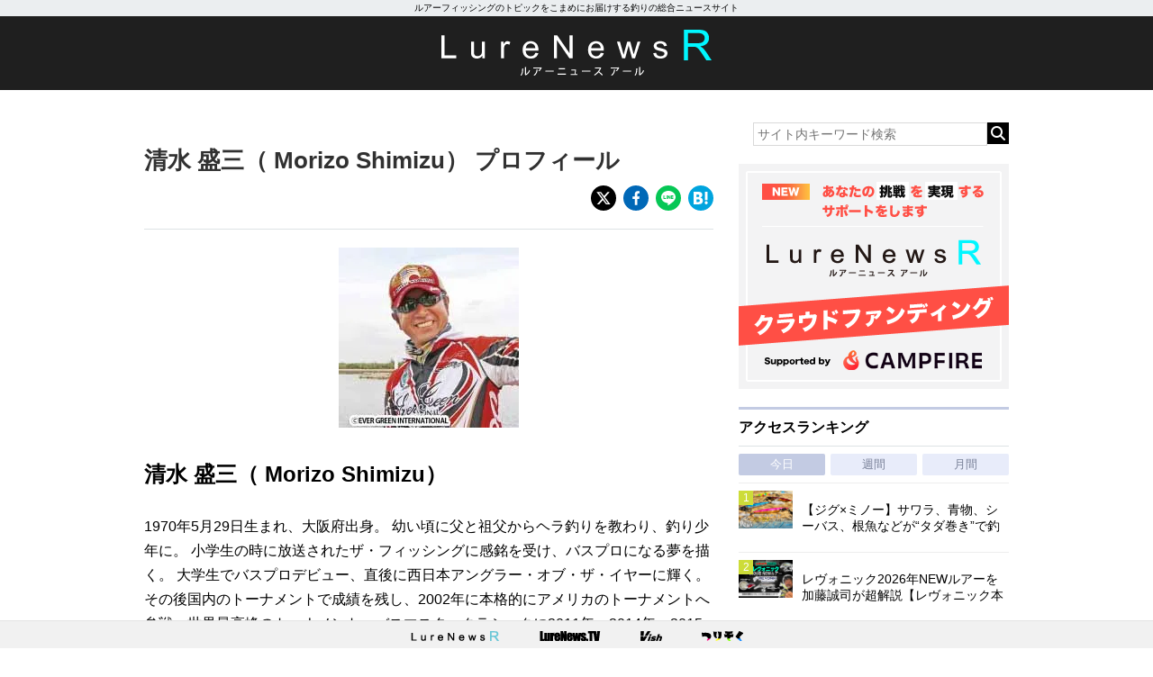

--- FILE ---
content_type: text/html; charset=utf-8
request_url: https://www.google.com/recaptcha/api2/aframe
body_size: 267
content:
<!DOCTYPE HTML><html><head><meta http-equiv="content-type" content="text/html; charset=UTF-8"></head><body><script nonce="YlBR8ZO1m8yAcnMzD6LDng">/** Anti-fraud and anti-abuse applications only. See google.com/recaptcha */ try{var clients={'sodar':'https://pagead2.googlesyndication.com/pagead/sodar?'};window.addEventListener("message",function(a){try{if(a.source===window.parent){var b=JSON.parse(a.data);var c=clients[b['id']];if(c){var d=document.createElement('img');d.src=c+b['params']+'&rc='+(localStorage.getItem("rc::a")?sessionStorage.getItem("rc::b"):"");window.document.body.appendChild(d);sessionStorage.setItem("rc::e",parseInt(sessionStorage.getItem("rc::e")||0)+1);localStorage.setItem("rc::h",'1768786549956');}}}catch(b){}});window.parent.postMessage("_grecaptcha_ready", "*");}catch(b){}</script></body></html>

--- FILE ---
content_type: image/svg+xml
request_url: https://www.lurenewsr.com/lnr/wp-content/themes/LNR%28PC%29202511/images/icon-share-facebook.svg
body_size: 707
content:
<?xml version="1.0" encoding="utf-8"?>
<!-- Generator: Adobe Illustrator 15.0.0, SVG Export Plug-In  -->
<!DOCTYPE svg PUBLIC "-//W3C//DTD SVG 1.1//EN" "http://www.w3.org/Graphics/SVG/1.1/DTD/svg11.dtd" [
	<!ENTITY ns_flows "http://ns.adobe.com/Flows/1.0/">
]>
<svg version="1.1"
	 xmlns="http://www.w3.org/2000/svg" xmlns:xlink="http://www.w3.org/1999/xlink" xmlns:a="http://ns.adobe.com/AdobeSVGViewerExtensions/3.0/"
	 x="0px" y="0px" width="22px" height="40px" viewBox="-0.86 -0.555 22 40" enable-background="new -0.86 -0.555 22 40"
	 xml:space="preserve">
<defs>
</defs>
<path fill="#FFFFFF" d="M19.519,21.938l1.083-7.058H13.83v-4.58c0-1.931,0.946-3.813,3.979-3.813h3.079V0.477
	c0,0-2.794-0.477-5.465-0.477C9.845,0,6.199,3.38,6.199,9.5v5.379H0v7.058h6.199V39h7.631V21.938H19.519z"/>
</svg>


--- FILE ---
content_type: application/javascript; charset=utf-8
request_url: https://fundingchoicesmessages.google.com/f/AGSKWxXEa9mKKWcalUY0tauLR2pTWOL645a99gc02lvk4ayIY-0-tws68qRoWpuKhLuzdaP56054JTUaxU3bDN95tg73uW8Dy0NqeKfpI9UttotZiJZmKy8DkLGTw7LHzJlSxQcmqJcJ2K9rgw2H5dGnFobGY28l4G0P7sTbpIQAck5vEZSchVCHc1gsUTpl/_?advertiser_id=?adtarget=/owa.MessageAdList.-cpm-ads./houseads?
body_size: -1290
content:
window['0dcf38d7-d4e3-47b7-acc6-d98536eaeec5'] = true;